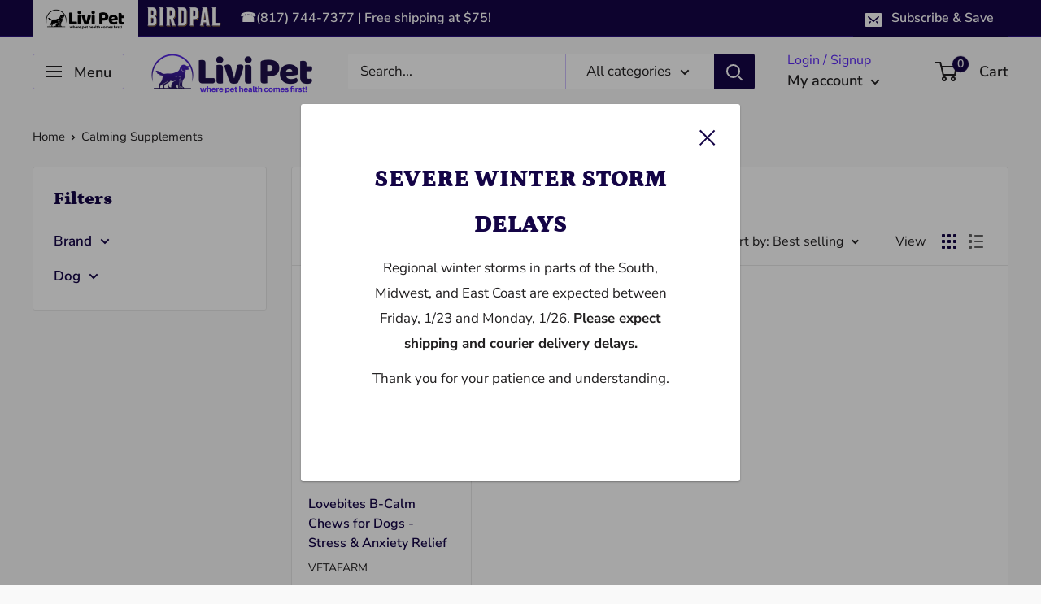

--- FILE ---
content_type: text/javascript
request_url: https://livipet.com/cdn/shop/t/5/assets/custom.js?v=90373254691674712701739860081
body_size: -672
content:
//# sourceMappingURL=/cdn/shop/t/5/assets/custom.js.map?v=90373254691674712701739860081
